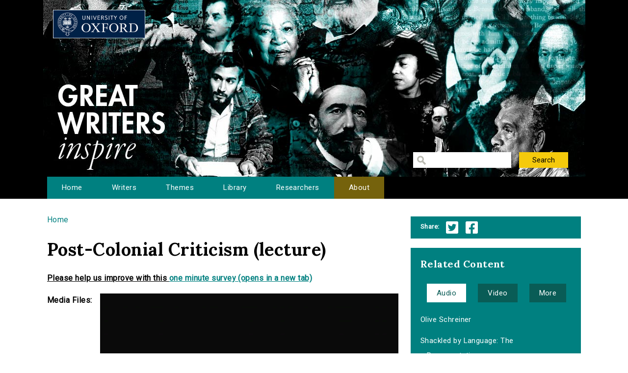

--- FILE ---
content_type: text/html; charset=utf-8
request_url: http://writersinspire.podcasts.ox.ac.uk/content/post-colonial-criticism-lecture
body_size: 28320
content:
<!DOCTYPE html>
<html lang="en" dir="ltr" prefix="content: http://purl.org/rss/1.0/modules/content/ dc: http://purl.org/dc/terms/ foaf: http://xmlns.com/foaf/0.1/ og: http://ogp.me/ns# rdfs: http://www.w3.org/2000/01/rdf-schema# sioc: http://rdfs.org/sioc/ns# sioct: http://rdfs.org/sioc/types# skos: http://www.w3.org/2004/02/skos/core# xsd: http://www.w3.org/2001/XMLSchema#">
<head>
  <meta http-equiv="Content-Type" content="text/html; charset=utf-8" />
<meta name="Generator" content="Drupal 7 (http://drupal.org)" />
<link rel="canonical" href="/content/post-colonial-criticism-lecture" />
<link rel="shortlink" href="/node/3663" />
<link rel="shortcut icon" href="http://writersinspire.podcasts.ox.ac.uk/sites/default/files/favicon_0.ico" type="image/vnd.microsoft.icon" />
  <title>Post-Colonial Criticism (lecture) | Great Writers Inspire</title>
  <style type="text/css" media="all">
@import url("http://writersinspire.podcasts.ox.ac.uk/modules/system/system.base.css?swmcde");
@import url("http://writersinspire.podcasts.ox.ac.uk/modules/system/system.menus.css?swmcde");
@import url("http://writersinspire.podcasts.ox.ac.uk/modules/system/system.messages.css?swmcde");
@import url("http://writersinspire.podcasts.ox.ac.uk/modules/system/system.theme.css?swmcde");
</style>
<style type="text/css" media="all">
@import url("http://writersinspire.podcasts.ox.ac.uk/modules/field/theme/field.css?swmcde");
@import url("http://writersinspire.podcasts.ox.ac.uk/modules/node/node.css?swmcde");
@import url("http://writersinspire.podcasts.ox.ac.uk/modules/search/search.css?swmcde");
@import url("http://writersinspire.podcasts.ox.ac.uk/modules/user/user.css?swmcde");
@import url("http://writersinspire.podcasts.ox.ac.uk/sites/all/modules/views/css/views.css?swmcde");
</style>
<style type="text/css" media="all">
@import url("http://writersinspire.podcasts.ox.ac.uk/sites/all/themes/gwi/css/tabs.css?swmcde");
@import url("http://writersinspire.podcasts.ox.ac.uk/sites/all/modules/ctools/css/ctools.css?swmcde");
@import url("http://writersinspire.podcasts.ox.ac.uk/sites/all/modules/responsive_menus/styles/meanMenu/meanmenu.min.css?swmcde");
</style>
<link type="text/css" rel="stylesheet" href="//vjs.zencdn.net/4.0/video-js.css" media="all" />
<style type="text/css" media="all">
@import url("http://writersinspire.podcasts.ox.ac.uk/sites/all/modules/quicktabs/css/quicktabs.css?swmcde");
</style>
<style type="text/css" media="all">
@import url("http://writersinspire.podcasts.ox.ac.uk/sites/all/themes/gwi/css/normalize.css?swmcde");
@import url("http://writersinspire.podcasts.ox.ac.uk/sites/all/themes/gwi/css/default.css?swmcde");
@import url("http://writersinspire.podcasts.ox.ac.uk/sites/all/themes/gwi/css/layout.css?swmcde");
@import url("http://writersinspire.podcasts.ox.ac.uk/sites/all/themes/gwi/css/style.css?swmcde");
</style>
<style type="text/css" media="print">
@import url("http://writersinspire.podcasts.ox.ac.uk/sites/all/themes/gwi/css/print.css?swmcde");
</style>
<link type="text/css" rel="stylesheet" href="https://use.fontawesome.com/releases/v5.11.2/css/all.css" media="all" />
<link type="text/css" rel="stylesheet" href="http://fonts.googleapis.com/css?family=Lora:700|Roboto:regular&amp;subset=latin" media="all" />
  <script type="text/javascript" src="http://writersinspire.podcasts.ox.ac.uk/sites/all/modules/jquery_update/replace/jquery/1.10/jquery.min.js?v=1.10.2"></script>
<script type="text/javascript" src="http://writersinspire.podcasts.ox.ac.uk/misc/jquery-extend-3.4.0.js?v=1.10.2"></script>
<script type="text/javascript" src="http://writersinspire.podcasts.ox.ac.uk/misc/jquery-html-prefilter-3.5.0-backport.js?v=1.10.2"></script>
<script type="text/javascript" src="http://writersinspire.podcasts.ox.ac.uk/misc/jquery.once.js?v=1.2"></script>
<script type="text/javascript" src="http://writersinspire.podcasts.ox.ac.uk/misc/drupal.js?swmcde"></script>
<script type="text/javascript" src="http://writersinspire.podcasts.ox.ac.uk/sites/all/modules/jquery_update/replace/ui/external/jquery.cookie.js?v=67fb34f6a866c40d0570"></script>
<script type="text/javascript" src="http://writersinspire.podcasts.ox.ac.uk/sites/all/modules/jquery_update/replace/misc/jquery.form.min.js?v=2.69"></script>
<script type="text/javascript" src="//vjs.zencdn.net/4.0/video.js"></script>
<script type="text/javascript" src="http://writersinspire.podcasts.ox.ac.uk/misc/ajax.js?v=7.89"></script>
<script type="text/javascript" src="http://writersinspire.podcasts.ox.ac.uk/sites/all/modules/jquery_update/js/jquery_update.js?v=0.0.1"></script>
<script type="text/javascript">
<!--//--><![CDATA[//><!--
videojs.options.flash.swf = "//vjs.zencdn.net/4.0/video-js.swf"
//--><!]]>
</script>
<script type="text/javascript">
<!--//--><![CDATA[//><!--
videojs.options.flash.swf = "//vjs.zencdn.net/4.0/video-js.swf"
//--><!]]>
</script>
<script type="text/javascript">
<!--//--><![CDATA[//><!--
videojs.options.flash.swf = "//vjs.zencdn.net/4.0/video-js.swf"
//--><!]]>
</script>
<script type="text/javascript">
<!--//--><![CDATA[//><!--
videojs.options.flash.swf = "//vjs.zencdn.net/4.0/video-js.swf"
//--><!]]>
</script>
<script type="text/javascript" src="http://writersinspire.podcasts.ox.ac.uk/misc/progress.js?swmcde"></script>
<script type="text/javascript" src="http://writersinspire.podcasts.ox.ac.uk/sites/all/modules/views/js/base.js?swmcde"></script>
<script type="text/javascript" src="http://writersinspire.podcasts.ox.ac.uk/sites/all/modules/responsive_menus/styles/meanMenu/jquery.meanmenu.min.js?swmcde"></script>
<script type="text/javascript" src="http://writersinspire.podcasts.ox.ac.uk/sites/all/modules/responsive_menus/styles/meanMenu/responsive_menus_mean_menu.js?swmcde"></script>
<script type="text/javascript" src="http://writersinspire.podcasts.ox.ac.uk/sites/all/modules/google_analytics/googleanalytics.js?swmcde"></script>
<script type="text/javascript">
<!--//--><![CDATA[//><!--
(function(i,s,o,g,r,a,m){i["GoogleAnalyticsObject"]=r;i[r]=i[r]||function(){(i[r].q=i[r].q||[]).push(arguments)},i[r].l=1*new Date();a=s.createElement(o),m=s.getElementsByTagName(o)[0];a.async=1;a.src=g;m.parentNode.insertBefore(a,m)})(window,document,"script","//www.google-analytics.com/analytics.js","ga");ga("create", "UA-30563895-1", {"cookieDomain":"auto","allowLinker":true});ga("require", "linker");ga("linker:autoLink", ["writersinspire.org","www.writersinspire.org"]);ga("set", "anonymizeIp", true);ga("send", "pageview");
//--><!]]>
</script>
<script type="text/javascript" src="http://writersinspire.podcasts.ox.ac.uk/sites/all/modules/quicktabs/js/quicktabs.js?swmcde"></script>
<script type="text/javascript" src="http://writersinspire.podcasts.ox.ac.uk/sites/all/modules/views/js/ajax_view.js?swmcde"></script>
<script type="text/javascript" src="http://writersinspire.podcasts.ox.ac.uk/sites/all/themes/gwi/js/build/scripts.js?swmcde"></script>
<script type="text/javascript" src="http://writersinspire.podcasts.ox.ac.uk/sites/all/themes/gwi/js/build/modernizr.js?swmcde"></script>
<script type="text/javascript">
<!--//--><![CDATA[//><!--
jQuery.extend(Drupal.settings, {"basePath":"\/","pathPrefix":"","setHasJsCookie":0,"ajaxPageState":{"theme":"gwi","theme_token":"3NixEBIxY5doqYRM0bfVhKR2xBM9yPWmbWxIgi7Bew8","jquery_version":"1.10","js":{"sites\/all\/modules\/jquery_update\/replace\/jquery\/1.10\/jquery.min.js":1,"misc\/jquery-extend-3.4.0.js":1,"misc\/jquery-html-prefilter-3.5.0-backport.js":1,"misc\/jquery.once.js":1,"misc\/drupal.js":1,"sites\/all\/modules\/jquery_update\/replace\/ui\/external\/jquery.cookie.js":1,"sites\/all\/modules\/jquery_update\/replace\/misc\/jquery.form.min.js":1,"\/\/vjs.zencdn.net\/4.0\/video.js":1,"misc\/ajax.js":1,"sites\/all\/modules\/jquery_update\/js\/jquery_update.js":1,"0":1,"1":1,"2":1,"3":1,"misc\/progress.js":1,"sites\/all\/modules\/views\/js\/base.js":1,"sites\/all\/modules\/responsive_menus\/styles\/meanMenu\/jquery.meanmenu.min.js":1,"sites\/all\/modules\/responsive_menus\/styles\/meanMenu\/responsive_menus_mean_menu.js":1,"sites\/all\/modules\/google_analytics\/googleanalytics.js":1,"4":1,"sites\/all\/modules\/quicktabs\/js\/quicktabs.js":1,"sites\/all\/modules\/views\/js\/ajax_view.js":1,"sites\/all\/themes\/gwi\/js\/build\/scripts.js":1,"sites\/all\/themes\/gwi\/js\/build\/modernizr.js":1},"css":{"modules\/system\/system.base.css":1,"modules\/system\/system.menus.css":1,"modules\/system\/system.messages.css":1,"modules\/system\/system.theme.css":1,"modules\/field\/theme\/field.css":1,"modules\/node\/node.css":1,"modules\/search\/search.css":1,"modules\/user\/user.css":1,"sites\/all\/modules\/views\/css\/views.css":1,"sites\/all\/themes\/gwi\/css\/tabs.css":1,"sites\/all\/modules\/ctools\/css\/ctools.css":1,"sites\/all\/modules\/responsive_menus\/styles\/meanMenu\/meanmenu.min.css":1,"\/\/vjs.zencdn.net\/4.0\/video-js.css":1,"sites\/all\/modules\/quicktabs\/css\/quicktabs.css":1,"sites\/all\/themes\/gwi\/css\/normalize.css":1,"sites\/all\/themes\/gwi\/css\/default.css":1,"sites\/all\/themes\/gwi\/css\/layout.css":1,"sites\/all\/themes\/gwi\/css\/style.css":1,"sites\/all\/themes\/gwi\/css\/print.css":1,"https:\/\/use.fontawesome.com\/releases\/v5.11.2\/css\/all.css":1,"http:\/\/fonts.googleapis.com\/css?family=Lora:700|Roboto:regular\u0026subset=latin":1}},"urlIsAjaxTrusted":{"\/library":true},"responsive_menus":[{"selectors":"#navigation","container":"body","trigger_txt":"","close_txt":"X","close_size":"18px","position":"right","media_size":"870","show_children":"1","expand_children":"1","expand_txt":"+","contract_txt":"-","remove_attrs":"1","responsive_menus_style":"mean_menu"}],"googleanalytics":{"trackOutbound":1,"trackMailto":1,"trackDownload":1,"trackDownloadExtensions":"7z|aac|arc|arj|asf|asx|avi|bin|csv|doc(x|m)?|dot(x|m)?|exe|flv|gif|gz|gzip|hqx|jar|jpe?g|js|mp(2|3|4|e?g)|mov(ie)?|msi|msp|pdf|phps|png|ppt(x|m)?|pot(x|m)?|pps(x|m)?|ppam|sld(x|m)?|thmx|qtm?|ra(m|r)?|sea|sit|tar|tgz|torrent|txt|wav|wma|wmv|wpd|xls(x|m|b)?|xlt(x|m)|xlam|xml|z|zip","trackDomainMode":"2","trackCrossDomains":["writersinspire.org","www.writersinspire.org"]},"quicktabs":{"qt_episode_related_content":{"name":"episode_related_content","tabs":[{"vid":"episode_related_content","display":"audio","args":"%1","view_path":"node%2F3663","view_dom_id":4,"ajax_args":"3663","actual_args":["3663"]},{"vid":"episode_related_content","display":"video","args":"%1","view_path":"node%2F3663","view_dom_id":5,"ajax_args":"3663","actual_args":["3663"]},{"vid":"episode_related_content","display":"more","args":"%1","view_path":"node%2F3663","view_dom_id":6,"ajax_args":"3663","actual_args":["3663"]}],"urlIsAjaxTrusted":{"\/library":true}}}});
//--><!]]>
</script>
  <meta name="viewport" content="width=device-width, initial-scale=1.0, maximum-scale=1.0, user-scalable=0" />
</head>
<body class="html not-front not-logged-in one-sidebar sidebar-second page-node page-node- page-node-3663 node-type-episode role-anonymous-user with-subnav page-content-post-colonial-criticism-lecture section-content" >
  <div id="skip">
    <a href="#content">Jump to Navigation</a>
  </div>
    <div id="page" class="page with-navigation">

  <!-- ______________________ HEADER _______________________ -->

  <header id="header">
    <div class="container">
              <a href="/" title="Great Writers Inspire" rel="home" id="logo">
          <img src="http://writersinspire.podcasts.ox.ac.uk/sites/all/themes/gwi/logo.png" alt="Great Writers Inspire"/>
        </a>
      
                                    <div id="site-name">
              <a href="/" title="Great Writers Inspire" rel="home">Great Writers Inspire</a>
            </div>
                  
                  <div id="site-slogan">Inspirational literature from the University of Oxford</div>
              
              <div id="header-region">
          <div class="block block-views block-odd first last block" data-bid="views--exp-search-page_search_box">
        <form action="/library" method="get" id="views-exposed-form-search-page-search-box" accept-charset="UTF-8"><div><div class="views-exposed-form">
  <div class="views-exposed-widgets clearfix">
          <div id="edit-keywords-wrapper" class="views-exposed-widget views-widget-filter-keys">
                        <div class="views-widget">
          <div class="form-item form-type-textfield form-item-keywords">
 <input title="Enter the terms you wish to search for." type="text" id="edit-keywords" name="keywords" value="" size="15" maxlength="128" class="form-text" />
</div>
        </div>
              </div>
                    <div class="views-exposed-widget views-submit-button">
      <input type="submit" id="edit-submit-search" value="Search" class="form-submit" />    </div>
      </div>
</div>
</div></form></div><!-- /block -->
        </div>
          </div>
  </header><!-- /header -->

      <nav id="navigation" class="menu with-primary">
      <div class="container">
        <ul id="primary" class="main-menu"><li class="menu-230 first"><a href="/" title="Great Writers Inspire Homepage">Home</a></li>
<li class="menu-397"><a href="/writers" title="The Great Writers">Writers</a></li>
<li class="menu-664"><a href="/themes" title="Themes of the Great Writers">Themes</a></li>
<li class="menu-400"><a href="/library" title="Library of all media files">Library</a></li>
<li class="menu-399"><a href="/people" title="Academics in this project">Researchers</a></li>
<li class="menu-420 last"><a href="/about" title="A presentation of the project.">About</a></li>
</ul>      </div>
    </nav><!-- /navigation -->
  
  <!-- ______________________ MAIN _______________________ -->

  <div id="main">
    <div class="container">
      <section id="content">

                  <!-- <div id="content-header"> -->

            <h2 class="element-invisible">You are here</h2><div class="breadcrumb"><a href="/">Home</a></div>
            
            
                          <h1 class="title">Post-Colonial Criticism (lecture)</h1>
            
                                    <div class="block block-block block-odd first block" data-bid="block-12">
        
<strong><u>Please help us improve with this <a target="_blank" href="https://docs.google.com/forms/d/e/1FAIpQLSc3qGbyA4rs_qVpjpQYjNVKyLQCYvkRX-4IX6aqAJcFvqvmhw/viewform?usp=pp_url&entry.715773277=http://writersinspire.podcasts.ox.ac.uk/content/post-colonial-criticism-lecture">one minute survey (opens in a new tab)</a></u></strong>
</div><!-- /block -->

            
            
          <!-- </div> /#content-header -->
        
        <div id="content-area">
          
<article class="node node-episode node-promoted node-odd" data-nid="3663" >

      <header>
                  <span property="dc:title" content="Post-Colonial Criticism (lecture)" class="rdf-meta element-hidden"></span>
      
          </header>
  
  <div class="content">
      </div><!-- /content -->

  
      <div class="links">
          </div><!-- /links -->
  
  </article><!-- /node -->
<div class="block block-views block-even block" data-bid="views-node_player-video">
        <div class="view view-node-player view-id-node_player view-display-id-video view-dom-id-a02b3bda950e686f2af570ca9d7ea6ea">
        
  
  
      <div class="view-content">
        <div class="views-row views-row-1 views-row-odd views-row-first views-row-last">
      
  <div class="views-field views-field-field-media-files">    <span class="views-label views-label-field-media-files">Media Files: </span>    <div class="field-content"><video id="videojs-3663-field-media-files-video" data-setup="{}" class="video-js vjs-default-skin" width="640" height="360" controls="controls" preload="auto">
  <source src="http://openmedia.yale.edu/projects/courses/spring09/engl300/embed/engl300_22_040909_emb.mp4" type="video/mp4" />
</video>
</div>  </div>  </div>
    </div>
  
  
  
  
  
  
</div></div><!-- /block -->
<div class="block block-views block-odd block" data-bid="views-file_player-adownload">
        <div class="view view-file-player view-id-file_player view-display-id-adownload view-dom-id-7a419cd5b2a1f5baec32d6d7c2d647e6">
            <div class="view-header">
      <p>Part of the OpenYale course 'Introduction to Theory of Literature'. Available as audio, video and transcript&#13;<br />
&#13;<br />
Description: "In this lecture on post-colonial theory, Professor Paul Fry explores the work of Edward Said and Homi K. Bhabha. The complicated origins, definitions, and limitations of the term "post-colonial" are outlined. Elaine Showalter's theory of the phasic development of female literary identity is applied to the expression of post-colonial identities. Crucial terms such as ambivalence, hybridity, and double consciousness are explained. The relationship between Bhabha's concept of sly civility and Gates's "signifyin'" is discussed, along with the reliance of both on semiotics."</p>
    </div>
  
  
  
      <div class="view-content">
          <ul>          <li class="views-row-odd views-row-first views-row-last">  
          <b>Download:&nbsp;&nbsp;</b>       
          <a href="http://openmedia.yale.edu/projects/courses/spring09/engl300/embed/engl300_22_040909_emb.mp4">engl300_22_040909_emb.mp4</a>    
          Video    
          (360.22 MB)  </li>
      </ul>    </div>
  
  
  
  
  
  
</div></div><!-- /block -->
<div class="block block-views block-even last block" data-bid="views-node_player-adesc">
        <div class="view view-node-player view-id-node_player view-display-id-adesc view-dom-id-e7cd041629dc2105a4b26f8c992572a0">
        
  
  
      <div class="view-content">
        <div class="views-row views-row-1 views-row-odd views-row-first views-row-last">
      
  <div class="views-field views-field-created">    <span class="views-label views-label-created">Date Published: </span>    <span class="field-content">22 August 2012</span>  </div>  
  <div class="views-field views-field-field-episode-academic">    <span class="views-label views-label-field-episode-academic">Contributors: </span>    <div class="field-content"><a href="/people/paul-fry" typeof="skos:Concept" property="rdfs:label skos:prefLabel" datatype="">Paul Fry</a></div>  </div>  
  <div class="views-field views-field-term-node-tid">    <span class="views-label views-label-term-node-tid">In Collection(s): </span>    <span class="field-content"><a href="/themes/colonial-writers">Colonial Writers</a></span>  </div>  
  <div class="views-field views-field-field-keywords">    <span class="views-label views-label-field-keywords">Keywords: </span>    <div class="field-content"><a href="/keywords/postcolonial" typeof="skos:Concept" property="rdfs:label skos:prefLabel" datatype="">postcolonial</a>, <a href="/keywords/showalter" typeof="skos:Concept" property="rdfs:label skos:prefLabel" datatype="">Showalter</a>, <a href="/keywords/edward-said" typeof="skos:Concept" property="rdfs:label skos:prefLabel" datatype="">Edward Said</a>, <a href="/keywords/homi-k-bhabha" typeof="skos:Concept" property="rdfs:label skos:prefLabel" datatype="">Homi K. Bhabha</a>, <a href="/keywords/criticism" typeof="skos:Concept" property="rdfs:label skos:prefLabel" datatype="">criticism</a>, <a href="/keywords/teaching" typeof="skos:Concept" property="rdfs:label skos:prefLabel" datatype="">Teaching</a>, <a href="/keywords/lesson" typeof="skos:Concept" property="rdfs:label skos:prefLabel" datatype="">lesson</a>, <a href="/keywords/key-stage-5" typeof="skos:Concept" property="rdfs:label skos:prefLabel" datatype="">Key Stage 5</a></div>  </div>  
  <div class="views-field views-field-field-source">    <span class="views-label views-label-field-source">Source: </span>    <div class="field-content"><a href="https://oyc.yale.edu/english/engl-300/lecture-22">OpenYale</a></div>  </div>  </div>
    </div>
  
  
  
  
      <div class="view-footer">
      <span class="views-label">Cite: </span><span class="field-content">Post-Colonial Criticism (lecture) by Paul Fry at https://oyc.yale.edu/english/engl-300/lecture-22 via http://writersinspire.org/content/post-colonial-criticism-lecture. Published on 22 August 2012. Accessed on 01 February 2026.</span><p>If reusing this resource please attribute as follows: Post-Colonial Criticism (lecture) (https://oyc.yale.edu/english/engl-300/lecture-22) by Paul Fry, licensed as Creative Commons BY-NC-SA (3.0 US).</p>    </div>
  
  
</div></div><!-- /block -->
        </div>

        
      </section><!-- /content -->

      <!-- /sidebar-first -->

              <aside id="sidebar-second">
          <div class="block block-block block-odd first block" data-bid="block-10">
        <ul class='share'>
<span class="views-label">Share:</span>
<li class="twitter_share"><a target="_blank" onClick="_gaq.push(['_trackEvent','tweet','tweeted','/content/post-colonial-criticism-lecture']);" href="https://twitter.com/intent/tweet?source=tweet_button&original_referer=http://writersinspire.podcasts.ox.ac.uk%2Fcontent%2Fpost-colonial-criticism-lecture&url=http://writersinspire.podcasts.ox.ac.uk%2Fcontent%2Fpost-colonial-criticism-lecture">Twitter</a></li>
<li class="facebook_share"><a target="_blank" onClick="_gaq.push(['_trackEvent','facebook','shared','/content/post-colonial-criticism-lecture']);" href="http://www.facebook.com/share.php?u=http://writersinspire.podcasts.ox.ac.uk%2Fcontent%2Fpost-colonial-criticism-lecture">Facebook</a></li></ul></div><!-- /block -->
<div class="block block-quicktabs block-even last block" data-bid="quicktabs-episode_related_content">
        <h3 class="title">Related Content</h3>
      <div  id="quicktabs-episode_related_content" class="quicktabs-wrapper quicktabs-style-nostyle"><div class="item-list"><ul class="quicktabs-tabs quicktabs-style-nostyle"><li class="active first"><a href="/content/post-colonial-criticism-lecture?qt-episode_related_content=0#qt-episode_related_content" id="quicktabs-tab-episode_related_content-0" class="active">Audio</a></li>
<li><a href="/content/post-colonial-criticism-lecture?qt-episode_related_content=1#qt-episode_related_content" id="quicktabs-tab-episode_related_content-1" class="active">Video</a></li>
<li class="last"><a href="/content/post-colonial-criticism-lecture?qt-episode_related_content=2#qt-episode_related_content" id="quicktabs-tab-episode_related_content-2" class="active">More</a></li>
</ul></div><div id="quicktabs-container-episode_related_content" class="quicktabs_main quicktabs-style-nostyle"><div  id="quicktabs-tabpage-episode_related_content-0" class="quicktabs-tabpage "><div class="view view-episode-related-content view-id-episode_related_content view-display-id-audio view-dom-id-f70fbae2dcf7a6bf5a1a8ae2ccdbfb12">
        
  
  
      <div class="view-content">
      <div class="item-list">    <ul>          <li class="views-row views-row-1 views-row-odd views-row-first">  
  <div class="views-field views-field-title">        <span class="field-content"><a href="/content/olive-schreiner-1">Olive Schreiner</a></span>  </div></li>
          <li class="views-row views-row-2 views-row-even">  
  <div class="views-field views-field-title">        <span class="field-content"><a href="/content/shackled-language-representation-self-representation-english-speaking-black-voices-black" title="Shackled by Language: The Representation and Self-Representation of English-Speaking Black Voices in Black Atlantic Writing">Shackled by Language: The Representation...</a></span>  </div></li>
          <li class="views-row views-row-3 views-row-odd">  
  <div class="views-field views-field-title">        <span class="field-content"><a href="/content/aime-cesaire-derek-walcott">Aime Cesaire and Derek Walcott</a></span>  </div></li>
          <li class="views-row views-row-4 views-row-even">  
  <div class="views-field views-field-title">        <span class="field-content"><a href="/content/joseph-conrad-postcoloniality-part-1-conrad-chinua-achebe" title="Joseph Conrad and Postcoloniality - Part 1: Conrad and Chinua Achebe">Joseph Conrad and Postcoloniality - Part...</a></span>  </div></li>
          <li class="views-row views-row-5 views-row-odd">  
  <div class="views-field views-field-title">        <span class="field-content"><a href="/content/joseph-conrad-postcoloniality-part-2-heart-darkness-lord-jim" title="Joseph Conrad and Postcoloniality - Part 2: Heart of Darkness and Lord Jim">Joseph Conrad and Postcoloniality - Part...</a></span>  </div></li>
          <li class="views-row views-row-6 views-row-even">  
  <div class="views-field views-field-title">        <span class="field-content"><a href="/content/dh-lawrence-postcolonial-writer">DH Lawrence: A Postcolonial Writer?</a></span>  </div></li>
          <li class="views-row views-row-7 views-row-odd">  
  <div class="views-field views-field-title">        <span class="field-content"><a href="/content/postcolonial-women-writers">Postcolonial Women Writers</a></span>  </div></li>
          <li class="views-row views-row-8 views-row-even views-row-last">  
  <div class="views-field views-field-title">        <span class="field-content"><a href="/content/why-should-we-study-postcolonial-literature" title="Why should we study Postcolonial Literature?">Why should we study Postcolonial Literat...</a></span>  </div></li>
      </ul></div>    </div>
  
  
  
  
  
  
</div></div><div  id="quicktabs-tabpage-episode_related_content-1" class="quicktabs-tabpage quicktabs-hide"><div class="view view-episode-related-content view-id-episode_related_content view-display-id-video view-dom-id-38002602479a75d0ff47dcdfad2d93ac">
        
  
  
      <div class="view-content">
      <div class="item-list">    <ul>          <li class="views-row views-row-1 views-row-odd views-row-first views-row-last">  
  <div class="views-field views-field-title">        <span class="field-content"><a href="/content/patience-agbabi-reading-conversation">Patience Agbabi reading and conversation</a></span>  </div></li>
      </ul></div>    </div>
  
  
  
  
  
  
</div></div><div  id="quicktabs-tabpage-episode_related_content-2" class="quicktabs-tabpage quicktabs-hide"><div class="view view-episode-related-content view-id-episode_related_content view-display-id-more view-dom-id-a907867d5bb4b049545f80ccbaa1b323">
        
  
  
      <div class="view-content">
      <div class="item-list">    <ul>          <li class="views-row views-row-1 views-row-odd views-row-first">  
  <div class="views-field views-field-title">        <span class="field-content"><a href="/content/derek-walcott">Derek Walcott</a></span>  </div></li>
          <li class="views-row views-row-2 views-row-even">  
  <div class="views-field views-field-title">        <span class="field-content"><a href="/content/olive-schreiner-2">Olive Schreiner</a></span>  </div></li>
          <li class="views-row views-row-3 views-row-odd">  
  <div class="views-field views-field-title">        <span class="field-content"><a href="/content/contemporary-writers-introduction">Contemporary Writers - Introduction</a></span>  </div></li>
          <li class="views-row views-row-4 views-row-even views-row-last">  
  <div class="views-field views-field-title">        <span class="field-content"><a href="/content/colonial-writers-introduction">Colonial Writers - Introduction</a></span>  </div></li>
      </ul></div>    </div>
  
  
  
  
  
  
</div></div></div></div></div><!-- /block -->
        </aside>
      <!-- /sidebar-second -->
    </div>
  </div><!-- /main -->

  <!-- ______________________ FOOTER _______________________ -->

      <footer id="footer">
      <div class="container">
      <div class="block block-block block-odd first last block" data-bid="block-3">
        <p><a href="http://writersinspire.org/about">About</a> | <a href="http://writersinspire.org/accessibility">Accessibility</a> | <a href="http://writersinspire.org/legal">Legal Notice</a> | <a href="http://writersinspire.org/privacy">Privacy</a></p>
<p><a href="http://www.jisc.ac.uk/"><img src="http://writersinspire.org/sites/default/files/uploads/jisc.png" /></a></p>
<p><a id="logo-cc" href="http://creativecommons.org/licenses/by-nc-sa/2.0/">Creative Commons - Attribution-NonCommercial-ShareAlike license</a></p>
</div><!-- /block -->
      </div>
    </footer><!-- /footer -->
  
</div><!-- /page -->
  </body>
</html>
